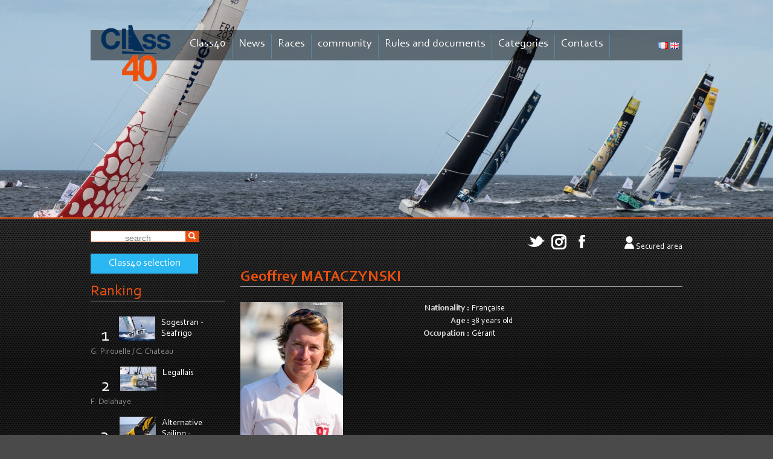

--- FILE ---
content_type: text/html
request_url: https://www.class40.com/en/skippers/1799-geoffrey-mataczynski.htm
body_size: 21269
content:


<!DOCTYPE html>
<html lang="en">

<head>	

	<!--[if IE]>
		
	  <meta http-equiv="X-UA-Compatible" content="IE=edge" />
	<![endif]-->


	
	<title>Geoffrey MATACZYNSKI - Class40</title>
	<meta name="keywords" content="Geoffrey MATACZYNSKI" />
	<meta name="description" content="Geoffrey MATACZYNSKI, " />
	<meta name="author" content="Azimut Communication" />
	<meta http-equiv="Content-Type" content="text/html; charset=iso-8859-1" />
	<link rel="shortcut icon" href="../../images/favicon.ico" />
	
	<link rel="alternate" type="application/rss+xml" title="RSS 2.0" href="../../en/rss" />
	<link rel="stylesheet" href="../../prettyGalerie/css/prettyPhoto.css" type="text/css" media="screen" />
	<link rel="stylesheet" type="text/css" href="../../css/modules.css" />
	<link rel="stylesheet" media="all" type="text/css" title="css" href="../../css/site.css?v=20230127" />	
	
    
	<link rel="stylesheet" type="text/css" href="../../css/menuHorizontal.css" />
	<link rel="stylesheet" type="text/css" href="../../css/menuVertical.css" />
	
	<link rel="stylesheet" type="text/css" href="../../css/calendrierSite.css" media="screen"/>
	
	<link rel="stylesheet" type="text/css" href="../../css/print.css" media="print"/>
	
	<script type="text/javascript" src="https://ajax.googleapis.com/ajax/libs/jquery/1.8.2/jquery.min.js"></script>
	
	<script type="text/javascript">window.jQuery || document.write('<' + 'script src="js/jquery-1.8.2.min.js"><\/script>')</script>
	
	<script type="text/javascript" src="../../fonctions.js"></script>
	<script type="text/javascript" src="../../methodesFlash.js"></script>
	<script type="text/javascript" src="../../calendrier.js"></script>
	<script type="text/javascript" src="../../js/jquery.placeholder.min.js"></script>
	<script type="text/javascript" src="../../js/jquery.innerfade.js"></script>
	<script type="text/javascript" src="../../js/jcarousellite_1.0.1.pack.js"></script>
	
	<script type='text/javascript' src='../../js/aamirafridi-jQuery.Marquee-968c05e/jquery.marquee.min.js'></script>
	<script type="text/javascript">
	<!--
		$().ready(function() {
		    $('input, textarea').placeholder();
		    $('#photos_header').innerfade({
					speed: 2000,
					timeout: 8000,
					containerheight: '360px'
				});
			
		  	});
		  	
		  	
		TwitterAPI = {
		  Statuses: {
		    user_timeline:function(screen_name, count, callback){
			  jQuery.getJSON("../../modules/kameleon/twitter-api/fluxTwitter.php?flux=statuses", callback);
//			  jQuery.getJSON("http://api.twitter.com/1/statuses/user_timeline.json?include_rts=1&amp;screen_name=" + screen_name + "&amp;count="+count+"&amp;cb="+Math.random()+"&amp;callback=?", callback);
		    }
		  }
		};
		window.ify=function(){var entities={'"':'"','&':'&','<':'<','>':'>'};return{"link":function(t){return t.replace(/[a-z]+:\/\/[a-z0-9-_]+\.[a-z0-9-_:~%&\?\/.=]+[^:\.,\)\s*$]/ig,function(m){return'<a href="'+m+'" target="_blank">'+((m.length>25)?m.substr(0,24)+'...':m)+'</a>';});},"at":function(t){return t.replace(/(^|[^\w]+)\@([a-zA-Z0-9_]{1,15})/g,function(m,m1,m2){return m1+'@<a href="https://twitter.com/'+m2+'" target="_blank">'+m2+'</a>';});},"hash":function(t){return t.replace(/(^|[^\w'"]+)\#([a-zA-Z0-9_]+)/g,function(m,m1,m2){return m1+'#<a href="http://search.twitter.com/search?q=%23'+m2+'" target="_blank">'+m2+'</a>';});},"clean":function(tweet){return this.hash(this.at(this.link(tweet)));}};}();
			
				
	function update_twitter(){
		$('#twitter').html("");
	  	TwitterAPI.Statuses.user_timeline("AssoClass40",10,function(json){
		    var content = "";
		    content += '<ul>';
		    $.each(json, function(i){
			    var tweet = ify.clean(this['text']);
			    var d = new Date(this['created_at'].replace(/^\w+ (\w+) (\d+) ([\d:]+) \+0000 (\d+)$/,"$1 $2 $4 $3 UTC"));
			    var h = d.getHours();
			    if (h<10) {h = "0" + h}
			    var m = d.getMinutes();
			    if (m<10) {m = "0" + m}
			    var date_show = d.getDate()+'/'+(d.getMonth()+1)+'/'+d.getFullYear()+' '+h+':'+m;
			    content += '<li>' + tweet + ' (<span>'+date_show+'</span>)</li>';
		    });
		    content += '</ul>';
		    $('#twitter').append(content);
	    
		    $("#twitter").jCarouselLite({
		        visible: 1,
		        vertical: true,
		        auto: 4000,
		        speed: 1000
		    });
		});
	}
	jQuery(document).ready(function($){
		$('.marquee').marquee({
				duration: 10000
			});
	    
	});  	
	-->
	</script>	    
	
	<script type="text/javascript">

  var _gaq = _gaq || [];
  _gaq.push(['_setAccount', 'UA-23015737-1']);
  _gaq.push(['_trackPageview']);

  (function() {
    var ga = document.createElement('script'); ga.type = 'text/javascript'; ga.async = true;
    ga.src = ('https:' == document.location.protocol ? 'https://ssl' : 'http://www') + '.google-analytics.com/ga.js';
    var s = document.getElementsByTagName('script')[0]; s.parentNode.insertBefore(ga, s);
  })();

</script>
</head>


<body onload="">

	
	

	<div id="header">
		<div id="header-conteneur">
			<a href="../index/" id="logoHeader" title="Back to home page"><img src="../../images/logo.png" alt="" /></a>
		            
	        <div id="menuH">
	        	<ul>
						<li><a href="#">Class40</a>
			<ul class="sousMenu">
				<li><a href="../presentation/">Presentation</a></li>
				<li><a href="../historique/">History</a></li>
				<li><a href="../adhesion/">Membership</a></li>
				<li><a href="../skippers/">Skippers</a></li>
				<li><a href="../bateaux/">Boats</a></li>
				<li><a href="../courses_phares/">Main races</a></li>
				<li><a href="../conseil_administration/">Board of Directors</a></li>		
			</ul>
		</li>
		<li><a href="../actualites/">News</a></li>		
		<li><a href="#">Races</a>
			<ul class="sousMenu">
				<li><a href="../calendrier/">Calendar</a></li>
				<li><a href="../resultats/">Results</a></li>
				<li><a href="../courses_ouvertes_class40/">Races open to Class40</a></li>
				<li><a href="../classement/">Championship</a></li>
				<li><a href="../classement-trophee/">Trophy</a></li>
				<li><a href="../tours-du-monde/">World Tour</a></li>
				<li><a href="../selection-class40/">Class40 selection</a></li>
				
			</ul>
		</li>
		<li><a href="#">community</a>
			<ul class="sousMenu">
				<li><a href="../annonces/crit2-1-page-1.html">Adverts</a></li>
				<li><a href="../galerie_photos/">Gallery</a></li>
				<li><a href="http://www.youtube.com/user/AssoClass40" target="_blank">Videos</a></li>
				<li><a href="../comptes_rendus_reunion/">Minutes of the Executive Meeting</a></li>
				<li><a href="../ils_ont_dit/">They said</a></li>
				<li><a href="../faq/">FAQ</a></li>
				<li><a href="../livres-guides/">Books and guides</a></li>
				
				<li><a href="#">Networks</a>
					<ul class="sousSousMenu">
					<li><a href="https://www.facebook.com/pages/Association-Class40/247766872007" target="_blank">Facebook</a></li>
					<li><a href="http://twitter.com/AssoClass40" target="_blank">Twitter</a></li>
					</ul>	
				</li>
			</ul>
		</li>
		<li ><a href="#">Rules and documents</a><ul class="sousMenu"><li ><a href="../jauge/"  >Class rules</a></li><li ><a href="../regles_classe/"  >Appendix to class rules</a></li><li ><a href="../documents_ffv_isaf/"  >FFV/world sailing documents</a></li><li ><a href="../statuts_reglement/"  >Constitution and internal regulation</a></li></ul></li>
		<li><a href="#">Categories</a>
			<ul class="sousMenu">
				<li><a href="#">Sharp</a>
					<ul class="sousSousMenu">
						<li><a href="../sharp-definition/">Definition</a></li>
						<li><a href="../sharp-bateaux/">Boats</a></li>
					</ul>
				</li>
				<li><a href="#">Vintage</a>
					<ul class="sousSousMenu">
						<li><a href="../vintage-definition/">Definition</a></li>
						<li><a href="../vintage-bateaux/">Boats</a></li>
					</ul>
				</li>	
			</ul>	
		</li>
		<li ><a href="#">Contacts</a><ul class="sousMenu"><li ><a href="../contact/"  >Contact us</a></li><li ><a href="../liens/"  >Links</a></li><li ><a href="../partenaires/"  >Sponsors</a></li></ul></li>
				</ul>
			</div>
	        
<div id="zone_drapeaux">
	<ul>
		
			<li>
				<a href="../../fr/skippers/" title="francais"><img src="../../images/drapeaux/fr.png" alt="francais" /></a>
			</li>
		
			<li>
				<a href="../../en/skippers/" title="english"><img src="../../images/drapeaux/en.png" alt="english" /></a>
			</li>
		
	</ul>
</div>

        </div>
        <div id="bandeaux">
        	<div id="photos_header">
        	
		            <div>      
		            	<img src="../../modules/kameleon/imageAccueil.php?img=capturedecran20251205a111935%2Epng&amp;width=1280&amp;height=360" alt="" class="" />
		            	
		            </div>
	
	
		            <div>      
		            	<img src="../../modules/kameleon/imageAccueil.php?img=capturedecran20250122a150512%2Epng&amp;width=1280&amp;height=360" alt="© Jean-Marie Liot / Alea" class="" />
		            	<span class="bandeau-credit">© Jean-Marie Liot / Alea</span>
		            </div>
	
	
		            <div>      
		            	<img src="../../modules/kameleon/imageAccueil.php?img=capturedecran20250122a151357%2Epng&amp;width=1280&amp;height=360" alt="© Jean-Marie Liot / Alea" class="" />
		            	<span class="bandeau-credit">© Jean-Marie Liot / Alea</span>
		            </div>
	
	
		            <div>      
		            	<img src="../../modules/kameleon/imageAccueil.php?img=capturedecran20251205a111339%2Epng&amp;width=1280&amp;height=360" alt="© Jean-Marie Liot / Alea" class="" />
		            	<span class="bandeau-credit">© Jean-Marie Liot / Alea</span>
		            </div>
	
	
		            <div>      
		            	<img src="../../modules/kameleon/imageAccueil.php?img=capturedecran20251205a111446%2Epng&amp;width=1280&amp;height=360" alt="© Jean-Marie Liot / Alea" class="" />
		            	<span class="bandeau-credit">© Jean-Marie Liot / Alea</span>
		            </div>
	
	
		            <div>      
		            	<img src="../../modules/kameleon/imageAccueil.php?img=tjv23startaerialc402910jml3052a%2Ejpeg&amp;width=1280&amp;height=360" alt="@ Jean-Marie Liot" class="" />
		            	<span class="bandeau-credit">@ Jean-Marie Liot</span>
		            </div>
	
	
		            <div>      
		            	<img src="../../modules/kameleon/imageAccueil.php?img=capturedecran20251205a111153%2Epng&amp;width=1280&amp;height=360" alt="@ Jean-Marie Liot" class="" />
		            	<span class="bandeau-credit">@ Jean-Marie Liot</span>
		            </div>
	
	
		            <div>      
		            	<img src="../../modules/kameleon/imageAccueil.php?img=capturedecran20251205a111422%2Epng&amp;width=1280&amp;height=360" alt="@ Jean-Marie Liot" class="" />
		            	<span class="bandeau-credit">@ Jean-Marie Liot</span>
		            </div>
	
	
        	<!--<div ><img src="images/bandeau/zoom_45.jpg" alt="" /></div>
        	<div><img src="images/bandeau/zoom_92.jpg" alt="" /></div>
        	<div><img src="images/bandeau/zoom_95.jpg" alt="" /></div>
        	<div><img src="images/bandeau/zoom_98.jpg" alt="" /></div>
        	<div><img src="images/bandeau/zoom_102.jpg" alt="" /></div>
        	-->
        	
        	</div>
			
        </div>
	</div>
	<div id="header-print" >
		<img src="../../images/logo_print.jpg"  alt="Class40" />
	</div>
	
	<div id="fondConteneur">
	<div id="conteneur">
		
		
		<div id="gauche">
            <form method="post" action="../recherche/">
                <div id="zoneFormRecherche">
                    <input type="text" name="motsRecherche" class="champRecherche" size="14" placeholder="search" /><input type="image" src="../../images/loupe.png"  />
                </div>
            </form>
            
            
            
            
<!--			<a href="?mode=tours-du-monde" class="btn btn-default">World Tour</a><br>-->
			<a href="../selection-class40/" class="btn btn-default">Class40 selection</a><br>
            
            
            <div class="titre"><a href="../classement/">Ranking</a></div>
			

<ul id="classement">


  <!--
   <p class="infosResultat">
      3&nbsp;fiche(s). Page 1/1
   </p>
  -->

 
	<li><div class="rang">1</div>
		
			<div class="photoBateau">
				<img src="../../modules/kameleon/image.php?img=1197%2Ejpg&amp;width=60&amp;height=70" alt="Sogestran - Seafrigo" class="" />
			</div>
		
		<div class="nom_course">Sogestran - Seafrigo</div>
		<div class="separateur"></div>
		<div class="num_course">G. Pirouelle / C. Chateau</div>
		<div class="separateur"></div>
	</li>
 
	<li><div class="rang">2</div>
		
			<div class="photoBateau">
				<img src="../../modules/kameleon/image.php?img=1199%2Ejpg&amp;width=60&amp;height=70" alt="Legallais " class="" />
			</div>
		
		<div class="nom_course">Legallais </div>
		<div class="separateur"></div>
		<div class="num_course">F. Delahaye</div>
		<div class="separateur"></div>
	</li>
 
	<li><div class="rang">3</div>
		
			<div class="photoBateau">
				<img src="../../modules/kameleon/image.php?img=2025196alternativesailinglhostisncrdepartclass402%2Ejpg&amp;width=60&amp;height=70" alt="Alternative Sailing - Construction du Belon " class="" />
			</div>
		
		<div class="nom_course">Alternative Sailing - Construction du Belon </div>
		<div class="separateur"></div>
		<div class="num_course">G. L'Hostis</div>
		<div class="separateur"></div>
	</li>


</ul>


            <div class="titre">Next races</div>
            <ul id="prochaines_courses">
            	
			<li>
				<div class="date_course">23<br />févr.</div>
				<div class="nom_course"><a href="../courses/334-rorc-caribbean-600.htm" >RORC Caribbean 600</a></div>
			</li>
		
			<li>
				<div class="date_course">3<br />avr.</div>
				<div class="nom_course"><a href="../courses/336-spi-ouest-france-bpgo.htm" >Spi Ouest France BPGO</a></div>
			</li>
		
			<li>
				<div class="date_course">20<br />avr.</div>
				<div class="nom_course"><a href="../courses/345-paprec-600-saint-tropez-.htm" >Paprec 600 Saint Tropez </a></div>
			</li>
		
            </ul>
			
				

        </div>    
		
		<div class="menuReseauxSociaux">
			<a href="https://twitter.com/AssoClass40" target="_blank" class="menuReseauxSociaux-link"><img src="../../images/twitter-white.png" alt="twitter" /></a>
			<a href="https://www.instagram.com/assoclass40/" target="_blank" class="menuReseauxSociaux-link"><img src="../../images/instagram-white.png" alt="instagram" /></a>
			<a href="https://www.facebook.com/Class40-247766872007/" target="_blank" class="menuReseauxSociaux-link"><img src="../../images/facebook-white.png" alt="facebook" /></a>
			
					<div id="espace_securise">
						<img src="../../images/user.png" alt="" /> 
		            	<a href="#" onclick="afficheId('identification');return false;" class="menuReseauxSociaux-link">Secured area</a>
		            </div>
		            <div id="identification" style="display:none;">
					<div class="close" onclick="afficheId('identification');">X</div>
	                <div class="titre">Identification</div>
	                <form method="post" action="../ident/">
	                    <div id="zoneIdentForm">
	                        <input type="text" name="login" class="champ" size="20" value="" placeholder="login" /><br />
	                        <input type="password" name="pwd" class="champ" size="20" value="" title="password" placeholder="password" />&nbsp;
	                        <input type="submit" value="OK" /><br /><br />
	                        <input type="checkbox" name="autologgon" value="1"  /> Stay connected
	                    </div>
	                </form>
	                <div id="zoneIdentDemande">
	                	<a href="../mdp_perdu/">Password lost</a>
	                </div>
	                </div>
				
		</div>
		<div id="corps">
			
	<div class="fiche_skipper">
		<h1>Geoffrey MATACZYNSKI</h1>
		
		<div class="photo_portrait">
			
				<img src="../../modules/adherents/image.php?img=1799/fortissimo0009%2Ejpg&width=170" alt="Geoffrey MATACZYNSKI"/>
			
		</div>
		
		<div class="info_identite">
			<table>
				
					<tr>
						<td class="label">Nationality&nbsp;:</td>
						<td>Française</td>
					</tr>
				
					<tr>
						<td class="label">Age&nbsp;:</td>
						<td>38&nbsp;years old</td>
					</tr>
				
					<tr>
						<td class="label">Occupation&nbsp;:</td>
						<td>Gérant</td>
					</tr>
				
			</table>
		</div>
		
		
		<br />
		<div class="separateur"></div>
		<h2>Races history</h2>
			<div class="info_courses">
				
<table class="listing">
	<tr>
		<th>Course</th>
		<th>Bateau</th>
		<th>Coureur</th>
		<th>classement</th>
	</tr>

		<tr class="styleA ligne">
			<td style="vertical-align:top;">
				<a href="../courses/295-drheam-cup.htm">
					Drheam Cup<br />(13/07/2024)
				</a>
			</td>
			<td style="vertical-align:top;">
				<a href="../bateaux/96-team-impact-ocean-fortissimo.htm">
					97<br />Team Impact Ocean Fortissimo<br />
				</a>
			</td>
			<td style="vertical-align:top;">
				
							<a href="../skippers/1799-geoffrey-mataczynski.htm" style="">
								Geoffrey MATACZYNSKI
							</a>
						
						<br />
						
							<a href="../skippers/2124-pierre-grippon.htm" style="">
								Pierre GRIPPON
							</a>
						
						<br />
						
			</td>
			<td style="vertical-align:top;">
				9<br /> 5 j 04:59:20
			</td>
		</tr>

		<tr class="styleB ligne">
			<td style="vertical-align:top;">
				<a href="../courses/254-route-du-rhum-destination-guadeloupe.htm">
					Route du Rhum destination Guadeloupe<br />(06/11/2022)
				</a>
			</td>
			<td style="vertical-align:top;">
				<a href="../bateaux/96-fortissimo.htm">
					97<br />Fortissimo<br />
				</a>
			</td>
			<td style="vertical-align:top;">
				
							<a href="../skippers/1799-geoffrey-mataczynski.htm" style="">
								Geoffrey MATACZYNSKI
							</a>
						
						<br />
						
			</td>
			<td style="vertical-align:top;">
				DNF<br /> 
			</td>
		</tr>

		<tr class="styleA ligne">
			<td style="vertical-align:top;">
				<a href="../courses/251-drheam-cup-course-qualif--rdr.htm">
					Drheam Cup (Course qualif' RDR)<br />(15/07/2022)
				</a>
			</td>
			<td style="vertical-align:top;">
				<a href="../bateaux/96-les-campings-malouin-impact-ocean.htm">
					97<br />Les campings malouin impact ocean<br />
				</a>
			</td>
			<td style="vertical-align:top;">
				
							<a href="../skippers/1799-geoffrey-mataczynski.htm" style="">
								Geoffrey MATACZYNSKI
							</a>
						
						<br />
						
			</td>
			<td style="vertical-align:top;">
				DNS<br /> 
			</td>
		</tr>

		<tr class="styleB ligne">
			<td style="vertical-align:top;">
				<a href="../courses/241-rorc-caribbean-600-.htm">
					RORC Caribbean 600 <br />(21/02/2022)
				</a>
			</td>
			<td style="vertical-align:top;">
				<a href="../bateaux/29-up-sailing.htm">
					30<br />UP Sailing<br />
				</a>
			</td>
			<td style="vertical-align:top;">
				
							<a href="../skippers/1364-morgane-ursault-poupon.htm" style="">
								Morgane URSAULT POUPON
							</a>
						
						<br />
						
							<a href="../skippers/1470-florian-gueguen.htm" style="">
								Florian GUEGUEN
							</a>
						
						<br />
						
							<a href="../skippers/1799-geoffrey-mataczynski.htm" style="">
								Geoffrey MATACZYNSKI
							</a>
						
						<br />
						
			</td>
			<td style="vertical-align:top;">
				5<br /> 3 - 19:13:24
			</td>
		</tr>

		<tr class="styleA ligne">
			<td style="vertical-align:top;">
				<a href="../courses/240-la-40--malouine-lamotte.htm">
					La 40' Malouine Lamotte<br />(10/09/2021)
				</a>
			</td>
			<td style="vertical-align:top;">
				<a href="../bateaux/96-fortissimo.htm">
					97<br />Fortissimo<br />
				</a>
			</td>
			<td style="vertical-align:top;">
				
							<a href="../skippers/1799-geoffrey-mataczynski.htm" style="">
								Geoffrey MATACZYNSKI
							</a>
						
						<br />
						Vincent DONNOT
						<br />
						
			</td>
			<td style="vertical-align:top;">
				17<br /> 18h 57m 55s
			</td>
		</tr>

</table>

			</div>
	
		
	</div>	
	

		
		</div>
		
		<div class="separateur"></div>
		
		<div id="footer">Association Class40 - Centre de formation aux métiers de la mer - Allée du frère Maximin - 85 100 Les Sables d’Olonne - France</div>
	</div>
	
	<div id="signature">
		
		<div style="position: absolute;right:0">©2013-2026 <a href="http://www.azimut.net" target="_blank">Azimut Communication</a> - <a href="http://www.azimut.net/solutions_internet" target="_blank">Website design</a> &amp; <a href="http://www.azimut.net/bornes_interactives" target="_blank">Interactive kiosks</a></div>
		<a href="../mentions/">Legal information</a> | <a href="../plan_site/">Site map</a> | <a href="../contact/">Contact us</a> | 
		<a href="../../en/rss"><img src="../../images/rss.png" alt="RSS" /></a>
	</div>
	</div>
	
	
	
</body>
</html>

--- FILE ---
content_type: text/css
request_url: https://www.class40.com/css/print.css
body_size: 397
content:
#conteneur {
	width: 100%;
}
#header-print {
	display: block;
}
#header {
	display: none;
}
#gauche {
	display: none;
}
#corps {
	margin-left: 0px;
	width: 100%;
	overflow: visible;
}
#bandeauTwitter, #boutonTwitter{
	display: none;
}
#droite {
	display: none;
}
#menu {
	display: none;
}
#menuH {
	display: none;
}
#signature {
	display: none;
}
#outils {
	display: none;
}
#footer img {
	display: none;
}
#footer .texte {
	position: relative;
	width: auto;
}
#bloc_galerie_photo_print {
	display: block;
}
#bloc_galerie_photo {
	display: none;
}
